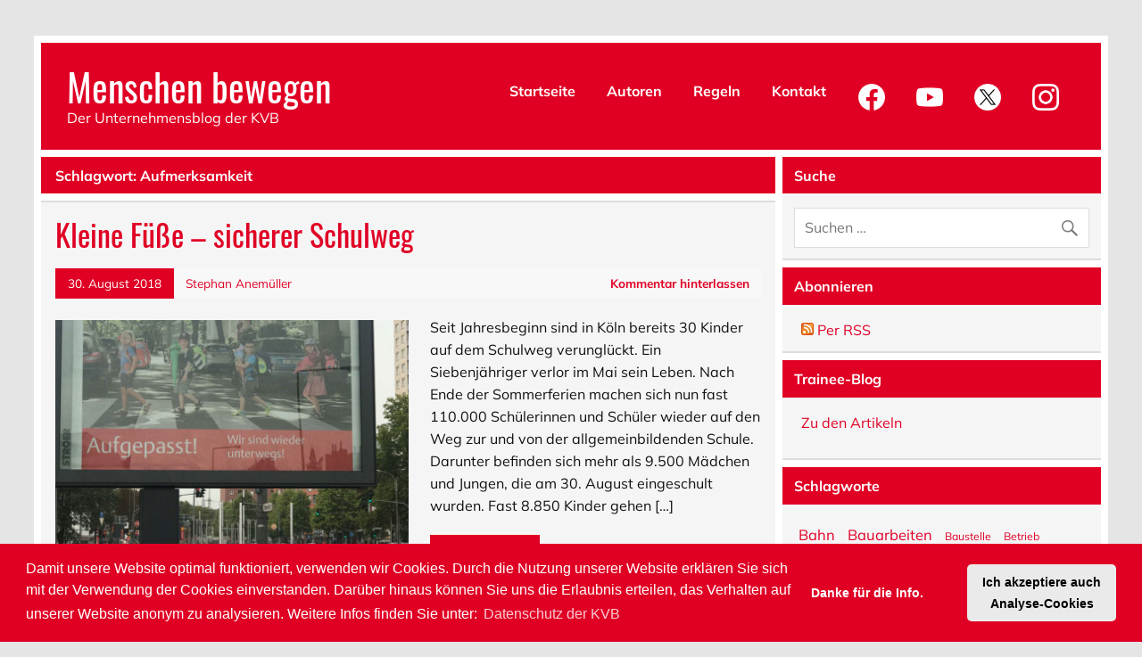

--- FILE ---
content_type: text/html; charset=UTF-8
request_url: https://blog.kvb-koeln.de/tag/aufmerksamkeit
body_size: 8945
content:
<!DOCTYPE html><!-- HTML 5 -->
<html lang="de-DE">

<head>
<meta charset="UTF-8" />
<meta name="viewport" content="width=device-width, initial-scale=1">
<meta http-equiv="X-UA-Compatible" content="IE=edge" /> 
<meta name="description" content="Die K&ouml;lner Verkehrs-Betriebe AG ver&ouml;ffentlicht im Blog Hintergrundinformationen &uuml;ber den &Ouml;PNV in K&ouml;ln, Bahn und Bus, Mobilit&auml;t, Neues und Aktuelles im Nahverkehr und in K&ouml;ln." />
<meta name="twitter:card" content="summary_large_image">
<meta name="twitter:site" content="@kvbag_de">
<meta name="twitter:creator" content="@kvbag_de">
<link rel="profile" href="http://gmpg.org/xfn/11" />
<link rel="pingback" href="https://blog.kvb-koeln.de/xmlrpc.php" />
<link rel="stylesheet" href="https://blog.kvb-koeln.de/wp-content/themes/leeway/css/cookieconsent.min.css"/>
<script src="https://blog.kvb-koeln.de/wp-content/themes/leeway/js/cookieconsent.min.js"></script>

     <script>  
              if (document.cookie.indexOf("cookieconsent_status=") < 0) {
                  var gaProperty = "UA-32570981-2";
                  var disableStr = "ga-disable-" + gaProperty;
                  window[disableStr] = true; 
                  document.cookie = disableStr + "=true; expires=Thu, 31 Dec 2099 23:59:59 UTC;path=/";
             }
    
            function get_cookie( cookieName ){
                strValue = false;
                  
                if( strCookie = document.cookie )
                    {
                        if( arrCookie = strCookie.match( new RegExp( cookieName + '=([^;]*)', 'g')))
                            {
                                strValue=RegExp.$1;
                            }
                    }
                return(strValue);
             }
                                              
                                              
            var cookie_stastus = get_cookie("cookieconsent_status");
            
            if(cookie_stastus == "allow"){
                  var gaProperty = "UA-32570981-2";
                  var disableStr = "ga-disable-" + gaProperty;
                  window[disableStr] = false; 
                  document.cookie = disableStr + "=false; expires=Thu, 31 Dec 2099 23:59:59 UTC;path=/";   
            
            
                  var script = document.createElement('script');
                  script.src = 'https://www.googletagmanager.com/gtag/js?id=G-VLS92DYD8N';
                  script.async = true;
                  document.head.appendChild(script);
                  
                <!-- Google tag (gtag.js) -->                                                                                   
                  window.dataLayer = window.dataLayer || [];
                  function gtag(){dataLayer.push(arguments);}
                  gtag('js', new Date());
                
                  gtag('config', 'G-VLS92DYD8N');   
            }
            else{
                  var gaProperty = "UA-32570981-2";
                  var disableStr = "ga-disable-" + gaProperty;
                  window[disableStr] = true; 
                  document.cookie = disableStr + "=true; expires=Thu, 31 Dec 2099 23:59:59 UTC;path=/";                                
            }
   
window.addEventListener("load", function(){

window.cookieconsent.initialise({
onInitialise: function (status) {
  var type = this.options.type;
  var didConsent = this.hasConsented();
  if (type == 'opt-in' && didConsent) {

  }
  if (type == 'opt-out' && !didConsent) {

  }
},
 
onStatusChange: function(status, chosenBefore) {
  var type = this.options.type;
  var didConsent = this.hasConsented();
  if (type == 'opt-in' && didConsent) {
    // enable cookies
    
  }
  if (type == 'opt-out' && !didConsent) {

  }
},
 
onRevokeChoice: function() {
  var type = this.options.type;
  if (type == 'opt-in') {

  }
  if (type == 'opt-out') {

  }
},
  "palette": {
    "popup": {
      "background": "#e00024",
      "text": "#fff"
    },
    "button": {
      "background": "#eaeaea"
    }
  },
  "theme": "classic",
  "type": "opt-in"
})});

</script> 


<!--[if lt IE 9]>
<script src="https://blog.kvb-koeln.de/wp-content/themes/leeway/js/html5shiv.min.js" type="text/javascript"></script>
<![endif]-->
<title>Aufmerksamkeit &#8211; Menschen bewegen</title>

<!-- START simplesharebuttons.com/plus meta data -->
<!-- simplesharebuttons.com/plus opengraph share details -->
<meta property="og:title" content="Kleine Füße – sicherer Schulweg"/>
<meta property="og:type" content="article"/>
<meta property="og:description" content="Seit Jahresbeginn sind in Köln bereits 30 Kinder auf dem Schulweg verunglückt."/>
<meta property="og:image" content="https://blog.kvb-koeln.de/wp-content/uploads/2018/08/Header_Schulwegsicherheit.jpg"/>
<!-- simplesharebuttons.com/plus twitter share details -->
<meta name="twitter:title" content="Kleine Füße – sicherer Schulweg">
<meta name="twitter:description" content="Seit Jahresbeginn sind in Köln bereits 30 Kinder auf dem Schulweg verunglückt.">
<meta name="twitter:image:src" content="https://blog.kvb-koeln.de/wp-content/uploads/2018/08/Header_Schulwegsicherheit.jpg">
<!-- simplesharebuttons.com/plus google+ share details -->
<meta itemprop="name" content="Kleine Füße – sicherer Schulweg">
<meta itemprop="description" content="Seit Jahresbeginn sind in Köln bereits 30 Kinder auf dem Schulweg verunglückt.">
<meta itemprop="image" content="https://blog.kvb-koeln.de/wp-content/uploads/2018/08/Header_Schulwegsicherheit.jpg">
<!-- END simplesharebuttons.com/plus meta data -->
<link rel='dns-prefetch' href='//s.w.org' />
<link rel="alternate" type="application/rss+xml" title="Menschen bewegen &raquo; Feed" href="https://blog.kvb-koeln.de/feed" />
<link rel="alternate" type="application/rss+xml" title="Menschen bewegen &raquo; Kommentar-Feed" href="https://blog.kvb-koeln.de/comments/feed" />
<link rel="alternate" type="application/rss+xml" title="Menschen bewegen &raquo; Aufmerksamkeit Schlagwort-Feed" href="https://blog.kvb-koeln.de/tag/aufmerksamkeit/feed" />
		<script type="text/javascript">
			window._wpemojiSettings = {"baseUrl":"https:\/\/s.w.org\/images\/core\/emoji\/12.0.0-1\/72x72\/","ext":".png","svgUrl":"https:\/\/s.w.org\/images\/core\/emoji\/12.0.0-1\/svg\/","svgExt":".svg","source":{"concatemoji":"https:\/\/blog.kvb-koeln.de\/wp-includes\/js\/wp-emoji-release.min.js?ver=5.2.1"}};
			!function(a,b,c){function d(a,b){var c=String.fromCharCode;l.clearRect(0,0,k.width,k.height),l.fillText(c.apply(this,a),0,0);var d=k.toDataURL();l.clearRect(0,0,k.width,k.height),l.fillText(c.apply(this,b),0,0);var e=k.toDataURL();return d===e}function e(a){var b;if(!l||!l.fillText)return!1;switch(l.textBaseline="top",l.font="600 32px Arial",a){case"flag":return!(b=d([55356,56826,55356,56819],[55356,56826,8203,55356,56819]))&&(b=d([55356,57332,56128,56423,56128,56418,56128,56421,56128,56430,56128,56423,56128,56447],[55356,57332,8203,56128,56423,8203,56128,56418,8203,56128,56421,8203,56128,56430,8203,56128,56423,8203,56128,56447]),!b);case"emoji":return b=d([55357,56424,55356,57342,8205,55358,56605,8205,55357,56424,55356,57340],[55357,56424,55356,57342,8203,55358,56605,8203,55357,56424,55356,57340]),!b}return!1}function f(a){var c=b.createElement("script");c.src=a,c.defer=c.type="text/javascript",b.getElementsByTagName("head")[0].appendChild(c)}var g,h,i,j,k=b.createElement("canvas"),l=k.getContext&&k.getContext("2d");for(j=Array("flag","emoji"),c.supports={everything:!0,everythingExceptFlag:!0},i=0;i<j.length;i++)c.supports[j[i]]=e(j[i]),c.supports.everything=c.supports.everything&&c.supports[j[i]],"flag"!==j[i]&&(c.supports.everythingExceptFlag=c.supports.everythingExceptFlag&&c.supports[j[i]]);c.supports.everythingExceptFlag=c.supports.everythingExceptFlag&&!c.supports.flag,c.DOMReady=!1,c.readyCallback=function(){c.DOMReady=!0},c.supports.everything||(h=function(){c.readyCallback()},b.addEventListener?(b.addEventListener("DOMContentLoaded",h,!1),a.addEventListener("load",h,!1)):(a.attachEvent("onload",h),b.attachEvent("onreadystatechange",function(){"complete"===b.readyState&&c.readyCallback()})),g=c.source||{},g.concatemoji?f(g.concatemoji):g.wpemoji&&g.twemoji&&(f(g.twemoji),f(g.wpemoji)))}(window,document,window._wpemojiSettings);
		</script>
		<style type="text/css">
img.wp-smiley,
img.emoji {
	display: inline !important;
	border: none !important;
	box-shadow: none !important;
	height: 1em !important;
	width: 1em !important;
	margin: 0 .07em !important;
	vertical-align: -0.1em !important;
	background: none !important;
	padding: 0 !important;
}
</style>
	<link rel='stylesheet' id='wp-block-library-css'  href='https://blog.kvb-koeln.de/wp-includes/css/dist/block-library/style.min.css?ver=5.2.1' type='text/css' media='all' />
<link rel='stylesheet' id='easy_author_image-css'  href='https://blog.kvb-koeln.de/wp-content/plugins/easy-author-image/css/easy-author-image.css?ver=5.2.1' type='text/css' media='all' />
<link rel='stylesheet' id='bg-shce-genericons-css'  href='https://blog.kvb-koeln.de/wp-content/plugins/show-hidecollapse-expand/assets/css/genericons/genericons.css?ver=5.2.1' type='text/css' media='all' />
<link rel='stylesheet' id='bg-show-hide-css'  href='https://blog.kvb-koeln.de/wp-content/plugins/show-hidecollapse-expand/assets/css/bg-show-hide.css?ver=5.2.1' type='text/css' media='all' />
<link rel='stylesheet' id='ssbp_styles-css'  href='https://blog.kvb-koeln.de/wp-content/plugins/simple-share-buttons-plus/ssbp.min.css?ver=5.2.1' type='text/css' media='all' />
<link rel='stylesheet' id='leeway-stylesheet-css'  href='https://blog.kvb-koeln.de/wp-content/themes/leeway/style.css?ver=5.2.1' type='text/css' media='all' />
<link rel='stylesheet' id='leeway-genericons-css'  href='https://blog.kvb-koeln.de/wp-content/themes/leeway/css/genericons/genericons.css?ver=5.2.1' type='text/css' media='all' />
<link rel='stylesheet' id='leeway-flexslider-css'  href='https://blog.kvb-koeln.de/wp-content/themes/leeway/css/flexslider.css?ver=5.2.1' type='text/css' media='all' />
<script type='text/javascript' src='https://blog.kvb-koeln.de/wp-includes/js/jquery/jquery.js?ver=1.12.4-wp'></script>
<script type='text/javascript' src='https://blog.kvb-koeln.de/wp-includes/js/jquery/jquery-migrate.min.js?ver=1.4.1'></script>
<script type='text/javascript' src='https://blog.kvb-koeln.de/wp-content/themes/leeway/js/navigation.js?ver=5.2.1'></script>
<script type='text/javascript' src='https://blog.kvb-koeln.de/wp-content/themes/leeway/js/jquery.flexslider-min.js?ver=5.2.1'></script>
<script type='text/javascript'>
/* <![CDATA[ */
var leeway_slider_params = {"animation":"fade"};
/* ]]> */
</script>
<script type='text/javascript' src='https://blog.kvb-koeln.de/wp-content/themes/leeway/js/slider.js?ver=5.2.1'></script>
<link rel='https://api.w.org/' href='https://blog.kvb-koeln.de/wp-json/' />
<link rel="EditURI" type="application/rsd+xml" title="RSD" href="https://blog.kvb-koeln.de/xmlrpc.php?rsd" />
<link rel="wlwmanifest" type="application/wlwmanifest+xml" href="https://blog.kvb-koeln.de/wp-includes/wlwmanifest.xml" /> 
<meta name="generator" content="WordPress 5.2.1" />
<style type="text/css">
.sfs-subscriber-count { width: 88px; overflow: hidden; height: 26px; color: #424242; font: 9px Verdana, Geneva, sans-serif; letter-spacing: 1px; }
.sfs-count { width: 86px; height: 17px; line-height: 17px; margin: 0 auto; background: #ccc; border: 1px solid #909090; border-top-color: #fff; border-left-color: #fff; }
.sfs-count span { display: inline-block; height: 11px; line-height: 12px; margin: 2px 1px 2px 2px; padding: 0 2px 0 3px; background: #e4e4e4; border: 1px solid #a2a2a2; border-bottom-color: #fff; border-right-color: #fff; }
.sfs-stats { font-size: 6px; line-height: 6px; margin: 1px 0 0 1px; word-spacing: 2px; text-align: center; text-transform: uppercase; }
</style>
</head>

<body

 class="archive tag tag-aufmerksamkeit tag-301">
 <!-- Google Tag Manager -->


	<div id="topheader-wrap">
		
	<div id="topheader" class="clearfix">
		
		
			<div id="navi-social-icons" class="social-icons-wrap clearfix">
				<ul id="social-icons-menu" class="menu"><li id="menu-item-50" class="menu-item menu-item-type-custom menu-item-object-custom menu-item-50"><a href="http://facebook.com/kvbag"><span class="screen-reader-text">Facebook</span></a></li>
<li id="menu-item-51" class="menu-item menu-item-type-custom menu-item-object-custom menu-item-51"><a href="http://www.twitter.com/kvbag"><span class="screen-reader-text">Twitter</span></a></li>
<li id="menu-item-52" class="menu-item menu-item-type-custom menu-item-object-custom menu-item-52"><a href="http://www.instagram.com/kvbag"><span class="screen-reader-text">Instagram</span></a></li>
<li id="menu-item-53" class="menu-item menu-item-type-custom menu-item-object-custom menu-item-53"><a href="http://www.youtube.com/kvbag"><span class="screen-reader-text">Youtube</span></a></li>
</ul>			</div>

				
	</div>	</div>
	
	<div id="wrapper" class="container hfeed">
	
		<div id="header-wrap">
		
			<header id="header" class="clearfix" role="banner">

				<div id="logo" class="clearfix">
				
				
	<a href="https://blog.kvb-koeln.de/" title="Menschen bewegen" rel="home">
		<h1 class="site-title">Menschen bewegen</h1>
	</a>


							
					<h2 class="site-description">Der Unternehmensblog der KVB</h2>
								
				</div>
				
				<nav id="mainnav" class="clearfix" role="navigation">
					<ul id="mainnav-menu" class="menu"><li id="menu-item-56" class="menu-item menu-item-type-custom menu-item-object-custom menu-item-home menu-item-56"><a href="https://blog.kvb-koeln.de">Startseite</a></li>
<li id="menu-item-572" class="menu-item menu-item-type-custom menu-item-object-custom menu-item-572"><a href="https://blog.kvb-koeln.de/autoren">Autoren</a></li>
<li id="menu-item-48" class="menu-item menu-item-type-post_type menu-item-object-page menu-item-48"><a href="https://blog.kvb-koeln.de/regeln">Regeln</a></li>
<li id="menu-item-47" class="menu-item menu-item-type-post_type menu-item-object-page menu-item-47"><a href="https://blog.kvb-koeln.de/kontakt">Kontakt</a></li>
<li id="menu-item-55" class="menu-item menu-item-type-custom menu-item-object-custom menu-item-55"><a target="_blank" rel="noopener noreferrer" href="http://facebook.com/kvbag"><img class="soc_nav1" style="width: 30px;"  alt="Facebook" src="https://blog.kvb-koeln.de/wp-content/themes/leeway/images/facebook.png"></a></li>
<li id="menu-item-57" class="menu-item menu-item-type-custom menu-item-object-custom menu-item-57"><a target="_blank" rel="noopener noreferrer" href="http://www.youtube.com/kvbag"><img class="soc_nav" style="width: 30px;"  alt="Youtube" src="https://blog.kvb-koeln.de//wp-content/themes/leeway/images/youtube.jpg"></a></li>
<li id="menu-item-59" class="menu-item menu-item-type-custom menu-item-object-custom menu-item-59"><a target="_blank" rel="noopener noreferrer" href="http://www.twitter.com/kvbag"><img class="soc_nav" style="width: 30px;" alt="Twitter" src="https://blog.kvb-koeln.de/wp-content/themes/leeway/images/twitter.png"></a></li>
<li id="menu-item-58" class="menu-item menu-item-type-custom menu-item-object-custom menu-item-58"><a target="_blank" rel="noopener noreferrer" href="http://www.instagram.com/kvbag"><img class="soc_nav" style="width: 30px;"  alt="Instagram" src="https://blog.kvb-koeln.de/wp-content/themes/leeway/images/instagram.jpg"></a></li>
</ul>				<a class="kvb_logo" href="https://www.kvb.koeln" target="_blank" aria-label="KVB-Website"><img class="kvb_logo" alt="Das Logo der KVB" style="max-width: 120px; max-height: 70px" src="https://blog.kvb-koeln.de/wp-content/themes/leeway/images/Logo.png"></a>
				</nav>

			</header>
		
		</div>
		
		

	<div id="wrap" class="clearfix">
		
		<section id="content" class="primary" role="main">
						
				<div class="page-header">
			
					<h2 class="archive-title">Schlagwort: Aufmerksamkeit</h2>				</div>
			
						
					
	<article id="post-4172" class="content-excerpt post-4172 post type-post status-publish format-standard has-post-thumbnail hentry category-allgemein tag-aufmerksamkeit tag-eltern tag-geschwindigkeit tag-hilfestellung tag-kinder tag-koeln-steht-bei-rot tag-schule tag-schulweg tag-training tag-unfallursache tag-verkehr tag-vorbild">
		
		<h1 class="entry-title post-title"><a href="https://blog.kvb-koeln.de/kleine-fuesse-sicherer-schulweg" rel="bookmark">Kleine Füße – sicherer Schulweg</a></h1>		
		<div class="postmeta clearfix"><span class="meta-date"><a href="https://blog.kvb-koeln.de/kleine-fuesse-sicherer-schulweg" title="14:51" rel="bookmark"><time class="entry-date published updated" datetime="2018-08-30T14:51:00+01:00">30. August 2018</time></a></span><span class="meta-author"> <span class="author vcard"><a class="url fn n" href="https://blog.kvb-koeln.de/author/stephan" title="Alle Beiträge von Stephan Anemüller ansehen" rel="author">Stephan Anemüller</a></span></span>		
		
	<span class="meta-comments">
		<a href="https://blog.kvb-koeln.de/kleine-fuesse-sicherer-schulweg#respond">Kommentar hinterlassen</a>	</span>
	
</div>
		
		
		<a href="https://blog.kvb-koeln.de/kleine-fuesse-sicherer-schulweg" rel="bookmark">
			<img width="400" height="280" src="https://blog.kvb-koeln.de/wp-content/uploads/2018/08/Header_Schulwegsicherheit-400x280.jpg" class="alignleft wp-post-image" alt="Schulwegsicherheit" srcset="https://blog.kvb-koeln.de/wp-content/uploads/2018/08/Header_Schulwegsicherheit-400x280.jpg 400w, https://blog.kvb-koeln.de/wp-content/uploads/2018/08/Header_Schulwegsicherheit-100x70.jpg 100w" sizes="(max-width: 400px) 100vw, 400px" />		</a>


		<div class="entry clearfix">
			<p>Seit Jahresbeginn sind in Köln bereits 30 Kinder auf dem Schulweg verunglückt. Ein Siebenjähriger verlor im Mai sein Leben. Nach Ende der Sommerferien machen sich nun fast 110.000 Schülerinnen und Schüler wieder auf den Weg zur und von der allgemeinbildenden Schule. Darunter befinden sich mehr als 9.500 Mädchen und Jungen, die am 30. August eingeschult wurden. Fast 8.850 Kinder gehen [&hellip;]</p>
			<a href="https://blog.kvb-koeln.de/kleine-fuesse-sicherer-schulweg" class="more-link">Weiterlesen</a>
		</div>
		
		<div class="postinfo clearfix">				
				<span class="meta-tags">
						Schlagworte: <a href="https://blog.kvb-koeln.de/tag/aufmerksamkeit" rel="tag">Aufmerksamkeit</a>, <a href="https://blog.kvb-koeln.de/tag/eltern" rel="tag">Eltern</a>, <a href="https://blog.kvb-koeln.de/tag/geschwindigkeit" rel="tag">Geschwindigkeit</a>, <a href="https://blog.kvb-koeln.de/tag/hilfestellung" rel="tag">Hilfestellung</a>, <a href="https://blog.kvb-koeln.de/tag/kinder" rel="tag">Kinder</a>, <a href="https://blog.kvb-koeln.de/tag/koeln-steht-bei-rot" rel="tag">Köln steht bei Rot</a>, <a href="https://blog.kvb-koeln.de/tag/schule" rel="tag">Schule</a>, <a href="https://blog.kvb-koeln.de/tag/schulweg" rel="tag">Schulweg</a>, <a href="https://blog.kvb-koeln.de/tag/training" rel="tag">Training</a>, <a href="https://blog.kvb-koeln.de/tag/unfallursache" rel="tag">Unfallursache</a>, <a href="https://blog.kvb-koeln.de/tag/verkehr" rel="tag">Verkehr</a>, <a href="https://blog.kvb-koeln.de/tag/vorbild" rel="tag">Vorbild</a>				</span>
			
			</div>

	</article>			
		</section>
		
		
	<section id="sidebar" class="secondary clearfix" role="complementary">

		<aside id="search-2" class="widget widget_search clearfix"><h2 class="widgettitle"><span>Suche</span></h2>
	<form role="search" method="get" class="search-form" action="https://blog.kvb-koeln.de/">
		<label>
			<span class="screen-reader-text">Suche nach:</span>
			<input type="search" class="search-field" placeholder="Suchen &hellip;" value="" name="s">
		</label>
		<button type="submit" class="search-submit" aria-label="Suche abschicken">
			<span class="genericon-search"></span>
		</button>
	</form>

</aside><aside id="text-3" class="widget widget_text clearfix"><h2 class="widgettitle"><span>Abonnieren</span></h2>			<div class="textwidget"><div style="width: 50%; float: left;"><a href="./feed" target="_blank" rel="noopener noreferrer"><img width="14" height="14" alt="RSS" src="https://blog.kvb-koeln.de/wp-includes/images/rss.png"/> Per RSS</a></div>
</div>
		</aside><aside id="text-5" class="widget widget_text clearfix"><h2 class="widgettitle"><span>Trainee-Blog</span></h2>			<div class="textwidget"><p><a href="https://www.kvb.koeln/unternehmen/karriere/einstieg_fuer_absolventen/blog.html" target="_blank" rel="noopener noreferrer">Zu den Artikeln</a></p>
</div>
		</aside><aside id="tag_cloud-2" class="widget widget_tag_cloud clearfix"><h2 class="widgettitle"><span>Schlagworte</span></h2><div class="tagcloud"><a href="https://blog.kvb-koeln.de/tag/bahn" class="tag-cloud-link tag-link-49 tag-link-position-1" style="font-size: 12.375pt;" aria-label="Bahn (9 Einträge)">Bahn</a>
<a href="https://blog.kvb-koeln.de/tag/bauarbeiten" class="tag-cloud-link tag-link-18 tag-link-position-2" style="font-size: 12.375pt;" aria-label="Bauarbeiten (9 Einträge)">Bauarbeiten</a>
<a href="https://blog.kvb-koeln.de/tag/baustelle" class="tag-cloud-link tag-link-394 tag-link-position-3" style="font-size: 9.1666666666667pt;" aria-label="Baustelle (5 Einträge)">Baustelle</a>
<a href="https://blog.kvb-koeln.de/tag/betrieb" class="tag-cloud-link tag-link-118 tag-link-position-4" style="font-size: 9.1666666666667pt;" aria-label="Betrieb (5 Einträge)">Betrieb</a>
<a href="https://blog.kvb-koeln.de/tag/betriebshof" class="tag-cloud-link tag-link-288 tag-link-position-5" style="font-size: 10.916666666667pt;" aria-label="Betriebshof (7 Einträge)">Betriebshof</a>
<a href="https://blog.kvb-koeln.de/tag/bus" class="tag-cloud-link tag-link-50 tag-link-position-6" style="font-size: 19.958333333333pt;" aria-label="Bus (32 Einträge)">Bus</a>
<a href="https://blog.kvb-koeln.de/tag/busfahrer" class="tag-cloud-link tag-link-45 tag-link-position-7" style="font-size: 10.1875pt;" aria-label="Busfahrer (6 Einträge)">Busfahrer</a>
<a href="https://blog.kvb-koeln.de/tag/e-bus" class="tag-cloud-link tag-link-150 tag-link-position-8" style="font-size: 14.5625pt;" aria-label="E-Bus (13 Einträge)">E-Bus</a>
<a href="https://blog.kvb-koeln.de/tag/e-mobilitaet" class="tag-cloud-link tag-link-401 tag-link-position-9" style="font-size: 12.958333333333pt;" aria-label="E-Mobilität (10 Einträge)">E-Mobilität</a>
<a href="https://blog.kvb-koeln.de/tag/elektromobilitaet" class="tag-cloud-link tag-link-185 tag-link-position-10" style="font-size: 10.916666666667pt;" aria-label="Elektromobilität (7 Einträge)">Elektromobilität</a>
<a href="https://blog.kvb-koeln.de/tag/fahrplanwechsel" class="tag-cloud-link tag-link-249 tag-link-position-11" style="font-size: 9.1666666666667pt;" aria-label="Fahrplanwechsel (5 Einträge)">Fahrplanwechsel</a>
<a href="https://blog.kvb-koeln.de/tag/gleisbau" class="tag-cloud-link tag-link-141 tag-link-position-12" style="font-size: 12.958333333333pt;" aria-label="Gleisbau (10 Einträge)">Gleisbau</a>
<a href="https://blog.kvb-koeln.de/tag/hauptwerkstatt" class="tag-cloud-link tag-link-524 tag-link-position-13" style="font-size: 10.1875pt;" aria-label="Hauptwerkstatt (6 Einträge)">Hauptwerkstatt</a>
<a href="https://blog.kvb-koeln.de/tag/karneval" class="tag-cloud-link tag-link-180 tag-link-position-14" style="font-size: 9.1666666666667pt;" aria-label="Karneval (5 Einträge)">Karneval</a>
<a href="https://blog.kvb-koeln.de/tag/klimaschutz" class="tag-cloud-link tag-link-187 tag-link-position-15" style="font-size: 16.458333333333pt;" aria-label="Klimaschutz (18 Einträge)">Klimaschutz</a>
<a href="https://blog.kvb-koeln.de/tag/kvb-geschichte" class="tag-cloud-link tag-link-36 tag-link-position-16" style="font-size: 10.916666666667pt;" aria-label="KVB-Geschichte (7 Einträge)">KVB-Geschichte</a>
<a href="https://blog.kvb-koeln.de/tag/kvb-rad" class="tag-cloud-link tag-link-7 tag-link-position-17" style="font-size: 10.1875pt;" aria-label="kvb-rad (6 Einträge)">kvb-rad</a>
<a href="https://blog.kvb-koeln.de/tag/leitstelle" class="tag-cloud-link tag-link-23 tag-link-position-18" style="font-size: 11.645833333333pt;" aria-label="Leitstelle (8 Einträge)">Leitstelle</a>
<a href="https://blog.kvb-koeln.de/tag/linie-18" class="tag-cloud-link tag-link-168 tag-link-position-19" style="font-size: 9.1666666666667pt;" aria-label="Linie 18 (5 Einträge)">Linie 18</a>
<a href="https://blog.kvb-koeln.de/tag/liniennetz" class="tag-cloud-link tag-link-35 tag-link-position-20" style="font-size: 9.1666666666667pt;" aria-label="Liniennetz (5 Einträge)">Liniennetz</a>
<a href="https://blog.kvb-koeln.de/tag/linienportraet" class="tag-cloud-link tag-link-260 tag-link-position-21" style="font-size: 8pt;" aria-label="Linienporträt (4 Einträge)">Linienporträt</a>
<a href="https://blog.kvb-koeln.de/tag/mitarbeiter" class="tag-cloud-link tag-link-110 tag-link-position-22" style="font-size: 13.979166666667pt;" aria-label="Mitarbeiter (12 Einträge)">Mitarbeiter</a>
<a href="https://blog.kvb-koeln.de/tag/mobilitaet" class="tag-cloud-link tag-link-115 tag-link-position-23" style="font-size: 13.541666666667pt;" aria-label="Mobilität (11 Einträge)">Mobilität</a>
<a href="https://blog.kvb-koeln.de/tag/nachhaltigkeit" class="tag-cloud-link tag-link-292 tag-link-position-24" style="font-size: 11.645833333333pt;" aria-label="Nachhaltigkeit (8 Einträge)">Nachhaltigkeit</a>
<a href="https://blog.kvb-koeln.de/tag/neumarkt" class="tag-cloud-link tag-link-171 tag-link-position-25" style="font-size: 9.1666666666667pt;" aria-label="Neumarkt (5 Einträge)">Neumarkt</a>
<a href="https://blog.kvb-koeln.de/tag/ost-west-achse" class="tag-cloud-link tag-link-271 tag-link-position-26" style="font-size: 10.1875pt;" aria-label="Ost-West-Achse (6 Einträge)">Ost-West-Achse</a>
<a href="https://blog.kvb-koeln.de/tag/personal" class="tag-cloud-link tag-link-219 tag-link-position-27" style="font-size: 11.645833333333pt;" aria-label="Personal (8 Einträge)">Personal</a>
<a href="https://blog.kvb-koeln.de/tag/schienen" class="tag-cloud-link tag-link-94 tag-link-position-28" style="font-size: 10.1875pt;" aria-label="Schienen (6 Einträge)">Schienen</a>
<a href="https://blog.kvb-koeln.de/tag/service" class="tag-cloud-link tag-link-83 tag-link-position-29" style="font-size: 9.1666666666667pt;" aria-label="Service (5 Einträge)">Service</a>
<a href="https://blog.kvb-koeln.de/tag/sicherheit" class="tag-cloud-link tag-link-226 tag-link-position-30" style="font-size: 14.5625pt;" aria-label="Sicherheit (13 Einträge)">Sicherheit</a>
<a href="https://blog.kvb-koeln.de/tag/stadion" class="tag-cloud-link tag-link-16 tag-link-position-31" style="font-size: 8pt;" aria-label="Stadion (4 Einträge)">Stadion</a>
<a href="https://blog.kvb-koeln.de/tag/stadtbahn" class="tag-cloud-link tag-link-76 tag-link-position-32" style="font-size: 22pt;" aria-label="Stadtbahn (45 Einträge)">Stadtbahn</a>
<a href="https://blog.kvb-koeln.de/tag/tickets" class="tag-cloud-link tag-link-3 tag-link-position-33" style="font-size: 8pt;" aria-label="Tickets (4 Einträge)">Tickets</a>
<a href="https://blog.kvb-koeln.de/tag/tunnel" class="tag-cloud-link tag-link-164 tag-link-position-34" style="font-size: 9.1666666666667pt;" aria-label="Tunnel (5 Einträge)">Tunnel</a>
<a href="https://blog.kvb-koeln.de/tag/u-bahn" class="tag-cloud-link tag-link-160 tag-link-position-35" style="font-size: 11.645833333333pt;" aria-label="U-Bahn (8 Einträge)">U-Bahn</a>
<a href="https://blog.kvb-koeln.de/tag/umwelt" class="tag-cloud-link tag-link-206 tag-link-position-36" style="font-size: 11.645833333333pt;" aria-label="Umwelt (8 Einträge)">Umwelt</a>
<a href="https://blog.kvb-koeln.de/tag/umweltschutz" class="tag-cloud-link tag-link-441 tag-link-position-37" style="font-size: 11.645833333333pt;" aria-label="Umweltschutz (8 Einträge)">Umweltschutz</a>
<a href="https://blog.kvb-koeln.de/tag/umweltverbund" class="tag-cloud-link tag-link-207 tag-link-position-38" style="font-size: 9.1666666666667pt;" aria-label="Umweltverbund (5 Einträge)">Umweltverbund</a>
<a href="https://blog.kvb-koeln.de/tag/unfaelle" class="tag-cloud-link tag-link-232 tag-link-position-39" style="font-size: 9.1666666666667pt;" aria-label="Unfälle (5 Einträge)">Unfälle</a>
<a href="https://blog.kvb-koeln.de/tag/verkehr" class="tag-cloud-link tag-link-144 tag-link-position-40" style="font-size: 16.458333333333pt;" aria-label="Verkehr (18 Einträge)">Verkehr</a>
<a href="https://blog.kvb-koeln.de/tag/verkehrswende" class="tag-cloud-link tag-link-351 tag-link-position-41" style="font-size: 14.5625pt;" aria-label="Verkehrswende (13 Einträge)">Verkehrswende</a>
<a href="https://blog.kvb-koeln.de/tag/weichen" class="tag-cloud-link tag-link-316 tag-link-position-42" style="font-size: 10.1875pt;" aria-label="Weichen (6 Einträge)">Weichen</a>
<a href="https://blog.kvb-koeln.de/tag/werkstatt" class="tag-cloud-link tag-link-97 tag-link-position-43" style="font-size: 10.1875pt;" aria-label="Werkstatt (6 Einträge)">Werkstatt</a>
<a href="https://blog.kvb-koeln.de/tag/oekostrom" class="tag-cloud-link tag-link-428 tag-link-position-44" style="font-size: 10.1875pt;" aria-label="Ökostrom (6 Einträge)">Ökostrom</a>
<a href="https://blog.kvb-koeln.de/tag/oepnv" class="tag-cloud-link tag-link-284 tag-link-position-45" style="font-size: 9.1666666666667pt;" aria-label="ÖPNV (5 Einträge)">ÖPNV</a></div>
</aside>		<aside id="recent-posts-2" class="widget widget_recent_entries clearfix">		<h2 class="widgettitle"><span>Neue Beiträge</span></h2>		<ul>
											<li>
					<a href="https://blog.kvb-koeln.de/immer-schoen-im-takt-die-kvb-in-koelschen-liedern">Immer schön im Takt – die KVB in kölschen Liedern</a>
									</li>
											<li>
					<a href="https://blog.kvb-koeln.de/jeder-unfall-tut-uns-richtig-weh">„Jeder Unfall tut uns richtig weh“</a>
									</li>
											<li>
					<a href="https://blog.kvb-koeln.de/rolltreppen-die-fahrt-vor-der-fahrt">Rolltreppen – die Fahrt vor der Fahrt</a>
									</li>
											<li>
					<a href="https://blog.kvb-koeln.de/ein-bakteriencocktail-fuer-mehr-sauberkeit">Ein Bakteriencocktail für mehr Sauberkeit</a>
									</li>
											<li>
					<a href="https://blog.kvb-koeln.de/bessere-kundeninformationen-durch-digitalisierung">Bessere Kundeninformationen durch Digitalisierung</a>
									</li>
					</ul>
		</aside><aside id="archives-3" class="widget widget_archive clearfix"><h2 class="widgettitle"><span>Archive</span></h2>		<label class="screen-reader-text" for="archives-dropdown-3">Archive</label>
		<select id="archives-dropdown-3" name="archive-dropdown">
			
			<option value="">Monat auswählen</option>
				<option value='https://blog.kvb-koeln.de/2026/01'> Januar 2026 </option>
	<option value='https://blog.kvb-koeln.de/2025/12'> Dezember 2025 </option>
	<option value='https://blog.kvb-koeln.de/2025/11'> November 2025 </option>
	<option value='https://blog.kvb-koeln.de/2025/10'> Oktober 2025 </option>
	<option value='https://blog.kvb-koeln.de/2025/07'> Juli 2025 </option>
	<option value='https://blog.kvb-koeln.de/2025/06'> Juni 2025 </option>
	<option value='https://blog.kvb-koeln.de/2025/05'> Mai 2025 </option>
	<option value='https://blog.kvb-koeln.de/2025/04'> April 2025 </option>
	<option value='https://blog.kvb-koeln.de/2025/03'> März 2025 </option>
	<option value='https://blog.kvb-koeln.de/2025/01'> Januar 2025 </option>
	<option value='https://blog.kvb-koeln.de/2024/12'> Dezember 2024 </option>
	<option value='https://blog.kvb-koeln.de/2024/11'> November 2024 </option>
	<option value='https://blog.kvb-koeln.de/2024/10'> Oktober 2024 </option>
	<option value='https://blog.kvb-koeln.de/2024/08'> August 2024 </option>
	<option value='https://blog.kvb-koeln.de/2024/07'> Juli 2024 </option>
	<option value='https://blog.kvb-koeln.de/2024/06'> Juni 2024 </option>
	<option value='https://blog.kvb-koeln.de/2024/05'> Mai 2024 </option>
	<option value='https://blog.kvb-koeln.de/2024/04'> April 2024 </option>
	<option value='https://blog.kvb-koeln.de/2024/03'> März 2024 </option>
	<option value='https://blog.kvb-koeln.de/2024/02'> Februar 2024 </option>
	<option value='https://blog.kvb-koeln.de/2024/01'> Januar 2024 </option>
	<option value='https://blog.kvb-koeln.de/2023/12'> Dezember 2023 </option>
	<option value='https://blog.kvb-koeln.de/2023/11'> November 2023 </option>
	<option value='https://blog.kvb-koeln.de/2023/10'> Oktober 2023 </option>
	<option value='https://blog.kvb-koeln.de/2023/08'> August 2023 </option>
	<option value='https://blog.kvb-koeln.de/2023/07'> Juli 2023 </option>
	<option value='https://blog.kvb-koeln.de/2023/06'> Juni 2023 </option>
	<option value='https://blog.kvb-koeln.de/2023/05'> Mai 2023 </option>
	<option value='https://blog.kvb-koeln.de/2023/04'> April 2023 </option>
	<option value='https://blog.kvb-koeln.de/2023/03'> März 2023 </option>
	<option value='https://blog.kvb-koeln.de/2023/02'> Februar 2023 </option>
	<option value='https://blog.kvb-koeln.de/2023/01'> Januar 2023 </option>
	<option value='https://blog.kvb-koeln.de/2022/11'> November 2022 </option>
	<option value='https://blog.kvb-koeln.de/2022/09'> September 2022 </option>
	<option value='https://blog.kvb-koeln.de/2022/08'> August 2022 </option>
	<option value='https://blog.kvb-koeln.de/2022/07'> Juli 2022 </option>
	<option value='https://blog.kvb-koeln.de/2022/06'> Juni 2022 </option>
	<option value='https://blog.kvb-koeln.de/2022/05'> Mai 2022 </option>
	<option value='https://blog.kvb-koeln.de/2022/04'> April 2022 </option>
	<option value='https://blog.kvb-koeln.de/2022/03'> März 2022 </option>
	<option value='https://blog.kvb-koeln.de/2022/02'> Februar 2022 </option>
	<option value='https://blog.kvb-koeln.de/2022/01'> Januar 2022 </option>
	<option value='https://blog.kvb-koeln.de/2021/12'> Dezember 2021 </option>
	<option value='https://blog.kvb-koeln.de/2021/11'> November 2021 </option>
	<option value='https://blog.kvb-koeln.de/2021/10'> Oktober 2021 </option>
	<option value='https://blog.kvb-koeln.de/2021/09'> September 2021 </option>
	<option value='https://blog.kvb-koeln.de/2021/08'> August 2021 </option>
	<option value='https://blog.kvb-koeln.de/2021/07'> Juli 2021 </option>
	<option value='https://blog.kvb-koeln.de/2021/05'> Mai 2021 </option>
	<option value='https://blog.kvb-koeln.de/2021/04'> April 2021 </option>
	<option value='https://blog.kvb-koeln.de/2021/03'> März 2021 </option>
	<option value='https://blog.kvb-koeln.de/2021/02'> Februar 2021 </option>
	<option value='https://blog.kvb-koeln.de/2021/01'> Januar 2021 </option>
	<option value='https://blog.kvb-koeln.de/2020/12'> Dezember 2020 </option>
	<option value='https://blog.kvb-koeln.de/2020/11'> November 2020 </option>
	<option value='https://blog.kvb-koeln.de/2020/09'> September 2020 </option>
	<option value='https://blog.kvb-koeln.de/2020/08'> August 2020 </option>
	<option value='https://blog.kvb-koeln.de/2020/07'> Juli 2020 </option>
	<option value='https://blog.kvb-koeln.de/2020/06'> Juni 2020 </option>
	<option value='https://blog.kvb-koeln.de/2020/05'> Mai 2020 </option>
	<option value='https://blog.kvb-koeln.de/2020/03'> März 2020 </option>
	<option value='https://blog.kvb-koeln.de/2020/02'> Februar 2020 </option>
	<option value='https://blog.kvb-koeln.de/2020/01'> Januar 2020 </option>
	<option value='https://blog.kvb-koeln.de/2019/12'> Dezember 2019 </option>
	<option value='https://blog.kvb-koeln.de/2019/11'> November 2019 </option>
	<option value='https://blog.kvb-koeln.de/2019/10'> Oktober 2019 </option>
	<option value='https://blog.kvb-koeln.de/2019/09'> September 2019 </option>
	<option value='https://blog.kvb-koeln.de/2019/08'> August 2019 </option>
	<option value='https://blog.kvb-koeln.de/2019/07'> Juli 2019 </option>
	<option value='https://blog.kvb-koeln.de/2019/06'> Juni 2019 </option>
	<option value='https://blog.kvb-koeln.de/2019/05'> Mai 2019 </option>
	<option value='https://blog.kvb-koeln.de/2019/04'> April 2019 </option>
	<option value='https://blog.kvb-koeln.de/2019/03'> März 2019 </option>
	<option value='https://blog.kvb-koeln.de/2019/02'> Februar 2019 </option>
	<option value='https://blog.kvb-koeln.de/2019/01'> Januar 2019 </option>
	<option value='https://blog.kvb-koeln.de/2018/12'> Dezember 2018 </option>
	<option value='https://blog.kvb-koeln.de/2018/11'> November 2018 </option>
	<option value='https://blog.kvb-koeln.de/2018/10'> Oktober 2018 </option>
	<option value='https://blog.kvb-koeln.de/2018/09'> September 2018 </option>
	<option value='https://blog.kvb-koeln.de/2018/08'> August 2018 </option>
	<option value='https://blog.kvb-koeln.de/2018/07'> Juli 2018 </option>
	<option value='https://blog.kvb-koeln.de/2018/06'> Juni 2018 </option>
	<option value='https://blog.kvb-koeln.de/2018/05'> Mai 2018 </option>
	<option value='https://blog.kvb-koeln.de/2018/03'> März 2018 </option>
	<option value='https://blog.kvb-koeln.de/2018/02'> Februar 2018 </option>
	<option value='https://blog.kvb-koeln.de/2018/01'> Januar 2018 </option>
	<option value='https://blog.kvb-koeln.de/2017/12'> Dezember 2017 </option>
	<option value='https://blog.kvb-koeln.de/2017/11'> November 2017 </option>
	<option value='https://blog.kvb-koeln.de/2017/10'> Oktober 2017 </option>
	<option value='https://blog.kvb-koeln.de/2017/09'> September 2017 </option>
	<option value='https://blog.kvb-koeln.de/2017/08'> August 2017 </option>
	<option value='https://blog.kvb-koeln.de/2017/07'> Juli 2017 </option>
	<option value='https://blog.kvb-koeln.de/2017/06'> Juni 2017 </option>
	<option value='https://blog.kvb-koeln.de/2017/05'> Mai 2017 </option>
	<option value='https://blog.kvb-koeln.de/2017/04'> April 2017 </option>
	<option value='https://blog.kvb-koeln.de/2017/03'> März 2017 </option>
	<option value='https://blog.kvb-koeln.de/2017/02'> Februar 2017 </option>
	<option value='https://blog.kvb-koeln.de/2017/01'> Januar 2017 </option>
	<option value='https://blog.kvb-koeln.de/2016/12'> Dezember 2016 </option>
	<option value='https://blog.kvb-koeln.de/2016/11'> November 2016 </option>
	<option value='https://blog.kvb-koeln.de/2016/10'> Oktober 2016 </option>
	<option value='https://blog.kvb-koeln.de/2016/09'> September 2016 </option>
	<option value='https://blog.kvb-koeln.de/2016/08'> August 2016 </option>
	<option value='https://blog.kvb-koeln.de/2016/07'> Juli 2016 </option>
	<option value='https://blog.kvb-koeln.de/2016/06'> Juni 2016 </option>
	<option value='https://blog.kvb-koeln.de/2016/05'> Mai 2016 </option>
	<option value='https://blog.kvb-koeln.de/2016/04'> April 2016 </option>
	<option value='https://blog.kvb-koeln.de/2016/03'> März 2016 </option>
	<option value='https://blog.kvb-koeln.de/2016/02'> Februar 2016 </option>

		</select>

<script type='text/javascript'>
/* <![CDATA[ */
(function() {
	var dropdown = document.getElementById( "archives-dropdown-3" );
	function onSelectChange() {
		if ( dropdown.options[ dropdown.selectedIndex ].value !== '' ) {
			document.location.href = this.options[ this.selectedIndex ].value;
		}
	}
	dropdown.onchange = onSelectChange;
})();
/* ]]> */
</script>

		</aside>
	</section>	</div>
	

</div><!-- end #wrapper -->

<div id="footer-wrap" class="container">

			
	<footer id="footer" class="clearfix" role="contentinfo">
		
		<nav id="footernav" class="clearfix" role="navigation">
						<h4 id="footernav-icon"></h4>
		</nav>
		
		<div id="footer-text">
			<div id="credit-link"><a href="https://blog.kvb-koeln.de/barrierefreiheitserklaerung">Barrierefreiheit</a>,&nbsp;<a href="https://www.kvb.koeln/unternehmen/datenschutz/index.html">Datenschutz</a> und <a href="http://blog.kvb-koeln.de/impressum">Impressum</a></div>
			
		</div>
		
	</footer>
	
</div>

<script>
var ssbpTrackGA = function(url,network) {
ga('send', 'event', 'share_buttons', 'Share to '+network, url, {'hitCallback': null});
console.log('Share click pushed to Google Analytics');
}
</script><script>
(function(i,s,o,g,r,a,m){i['GoogleAnalyticsObject']=r;i[r]=i[r]||function(){
(i[r].q=i[r].q||[]).push(arguments)},i[r].l=1*new Date();a=s.createElement(o),
m=s.getElementsByTagName(o)[0];a.async=1;a.src=g;m.parentNode.insertBefore(a,m)
})(window,document,'script','//www.google-analytics.com/analytics.js','ga');
ga('create', 'UA-32570981-2', 'auto');
ga('set', 'anonymizeIp', true);
</script><script type='text/javascript' src='https://blog.kvb-koeln.de/wp-includes/js/jquery/ui/effect.min.js?ver=1.11.4'></script>
<script type='text/javascript' src='https://blog.kvb-koeln.de/wp-includes/js/jquery/ui/effect-slide.min.js?ver=1.11.4'></script>
<script type='text/javascript' src='https://blog.kvb-koeln.de/wp-includes/js/jquery/ui/effect-highlight.min.js?ver=1.11.4'></script>
<script type='text/javascript' src='https://blog.kvb-koeln.de/wp-includes/js/jquery/ui/effect-fold.min.js?ver=1.11.4'></script>
<script type='text/javascript' src='https://blog.kvb-koeln.de/wp-includes/js/jquery/ui/effect-blind.min.js?ver=1.11.4'></script>
<script type='text/javascript' src='https://blog.kvb-koeln.de/wp-content/plugins/show-hidecollapse-expand/assets/js/bg-show-hide.js?ver=5.2.1'></script>
<script type='text/javascript'>
/* <![CDATA[ */
var ssbpLazy = {"ajax_url":"https:\/\/blog.kvb-koeln.de\/wp-admin\/admin-ajax.php","security":"4d0375ef9e"};
/* ]]> */
</script>
<script type='text/javascript' src='https://blog.kvb-koeln.de/wp-content/plugins/simple-share-buttons-plus/js/ssbp_lazy.min.js?ver=5.2.1'></script>
<script type='text/javascript' src='https://blog.kvb-koeln.de/wp-includes/js/wp-embed.min.js?ver=5.2.1'></script>


</body>
</html>


--- FILE ---
content_type: text/css
request_url: https://blog.kvb-koeln.de/wp-content/themes/leeway/css/flexslider.css?ver=5.2.1
body_size: 2136
content:
/*
 * jQuery FlexSlider v2.0
 * http://www.woothemes.com/flexslider/
 *
 * Copyright 2012 WooThemes
 * Free to use under the GPLv2 license.
 * http://www.gnu.org/licenses/gpl-2.0.html
 *
 * Contributing author: Tyler Smith (@mbmufffin)
 */


/* Browser Resets */
.zeeflexslider a:active,
.zeeflexslider a:focus  {outline: none;}
.zeeslides,
.zeeflex-control-nav,
.zeeflex-direction-nav {margin: 0; padding: 0; list-style: none;}

/* FlexSlider Necessary Styles
*********************************/
.zeeflexslider {margin: 0; padding: 0;}
.zeeflexslider .zeeslides > li {display: none; -webkit-backface-visibility: hidden;} /* Hide the slides before the JS is loaded. Avoids image jumping */
.zeeflexslider .zeeslides img {width: 100%; display: block;}
.zeeflex-pauseplay span {text-transform: capitalize;}

/* Clearfix for the .zeeslides element */
.zeeslides:after {content: "."; display: block; clear: both; visibility: hidden; line-height: 0; height: 0;}
html[xmlns] .zeeslides {display: block;}
* html .zeeslides {height: 1%;}

/* No JavaScript Fallback */
/* If you are not using another script, such as Modernizr, make sure you
 * include js that eliminates this class on page load */
.no-js .zeeslides > li:first-child {display: block;}

.zeeflex-viewport {max-height: 2000px; -webkit-transition: all 1s ease; -moz-transition: all 1s ease; transition: all 1s ease;}
.loading .zeeflex-viewport {max-height: 300px;}

/*  ThemeZee Slider Layout
*****************************************/
#post-slider-container {
	margin-top: 0.5em;
}
#post-slider-wrap {
	position: relative;
}
#post-slider, #post-slider  .zeeslides {
	zoom: 1;
}
#post-slider .zeeslide {
	position: relative;
}

#post-slider .zeeslide .slide-image .wp-post-image {
	max-width: 1320px;
	width: 100%;
	/*max-height: 600px;*/
	height: auto;
	vertical-align: top;
	max-width: 837px;
   	padding-left: 466px;
	
}
#post-slider .zeeslide .slide-content {
	position: absolute;
	overflow: hidden;
	bottom: 0;
	/*left: 57em;*/
	height: 100%;
	line-height: 1.5em;
	-ms-word-wrap: break-word;
	word-wrap: break-word;
	padding: 1em 1.5em;
	color: #fff;
	background: #333;
	background: #868788;
	max-width: 35%;
	-webkit-box-sizing: border-box;
	-moz-box-sizing: border-box;
	box-sizing: border-box;
}
#post-slider .zeeslide .slide-content .slide-title {
	font-family: 'Oswald', Tahoma, Verdana, Arial;
	font-size: 1.8em;
	color: #fff;
	line-height: 1.4em;
	margin: 1em 0 0.5em;
	-ms-word-wrap: break-word;
	word-wrap: break-word;
}
#post-slider .zeeslide .slide-content .slide-entry span {
	display: inline-block;
	font-size: 1.05em;
	line-height: 1.5em;
	color: #fff;
}
#post-slider .zeeslide .slide-content .slide-title a:link, #post-slider .zeeslide .slide-content .slide-title a:visited {
	color: #fff;
	text-decoration: none;
}
#post-slider .zeeslide .slide-content .slide-title a:hover, #post-slider .zeeslide .slide-content .slide-title a:active{
	color: #ccc;
}
#post-slider .zeeslide .slide-content .slide-link, 
#post-slider .zeeslide .slide-content .slide-link:link, 
#post-slider .zeeslide .slide-content .slide-link:visited {
	color: #ddd;
	font-weight: bold;
	float: right;
	display: inline-block;
	margin-top: 0.5em;
	text-decoration: underline;
}
#post-slider .zeeslide .slide-content .slide-link:hover, 
#post-slider .zeeslide .slide-content .slide-link:active{
	text-decoration: none;
}

/* Direction Nav */
.post-slider-controls .zeeflex-direction-nav {
	position: absolute; 
	bottom: 1em;
	right: 1em;
	*height: 0;
}
.post-slider-controls .zeeflex-direction-nav a {
	display: block;
	position: absolute;
	margin: -80px 1em 0 0;
	width: 80px;
	height: 80px;
	background: rgba(0,0,0,0.6);
	text-align: left;
	color #fff;
	font-size: 0;
	cursor: pointer;
	z-index: 10;
}
.post-slider-controls .zeeflex-direction-nav a:hover {
	text-decoration: none;
}
.post-slider-controls .zeeflex-direction-nav a:before {
	margin: 0.05em;
	-webkit-font-smoothing: antialiased;
	display: inline-block;
	font: normal 72px/1 Genericons;
	text-decoration: inherit;
	vertical-align: text-bottom;
	color: #fff;
}
.post-slider-controls .zeeflex-direction-nav a.zeeflex-next:before {
	content: '\f431';
	-webkit-transform:rotate(270deg);
	-moz-transform:rotate(270deg);
	-o-transform:rotate(270deg);
	-ms-transform:rotate(270deg);
}
.post-slider-controls .zeeflex-direction-nav a.zeeflex-prev:before {
	margin-top: 0.1em;
	content: '\f431';
	-webkit-transform:rotate(90deg);
	-moz-transform:rotate(90deg);
	-o-transform:rotate(90deg);
	-ms-transform:rotate(90deg);
}
.post-slider-controls .zeeflex-direction-nav .zeeflex-next {
	right: 0;
}
.post-slider-controls .zeeflex-direction-nav .zeeflex-prev {
	right: 90px;
}
.post-slider-controls .zeeflex-direction-nav .zeeflex-prev:hover,
.post-slider-controls .zeeflex-direction-nav .zeeflex-next:hover  {
	background-color: rgba(0,0,0,0.8);
}

/* Control Nav */
.post-slider-controls .zeeflex-control-nav {
	position: absolute; 
	top: 1.2em;
	right: 1em;
}
.post-slider-controls .zeeflex-control-nav li {
	margin: 0 4px; 
	display: inline-block; 
	zoom: 1; 
	*display: inline;
}
.post-slider-controls .zeeflex-control-nav li a {
	width: 18px; 
	height: 18px; 
	display: block; 
	background: #777;
	background: rgba(0,0,0,0.3);
	cursor: pointer; 
	text-indent: -9999px; 
}
.post-slider-controls .zeeflex-control-nav li a:hover { 
	background: #888;
	background: rgba(0,0,0,0.5);
}
.post-slider-controls .zeeflex-control-nav li a.zeeflex-active { 
	background: #888;
	background: rgba(0,0,0,0.5); 
	cursor: default; 
}

/* Media Queries */
@media only screen and (max-width: 90em) {
	#post-slider .zeeslide .slide-content {
		width: 25%;
		height:auto;
	}
	#post-slider .zeeslide .slide-content .slide-title {
		margin-top: 0.5em;
	}
	#post-slider .zeeslide .slide-image .wp-post-image {
		max-width: 1320px;
		width: 100%;
		/*max-height: 600px;*/
		height: auto;
		/*vertical-align: top;*/
		max-width: 1320px;
	   	padding-left: 0px !important;
	}
}
@media only screen and (max-width: 80em) {
	#post-slider .zeeslide .slide-content {
		width: 35%;	
	}
		#post-slider .zeeslide .slide-image .wp-post-image {
			max-width: 1320px;
			width: 100%;
			/*max-height: 600px;*/
			height: auto;
			/*vertical-align: top;*/
			max-width: 1320px !important;
		   	padding-left: 0px !important;
	}
}
@media only screen and (max-width: 75em) {
	#post-slider .zeeslide .slide-content {
		width: 40%;
	}
	#post-slider .zeeslide .slide-content .slide-title {
		font-size: 1.7em;
	}
}
@media only screen and (max-width: 70em) {
	#post-slider .zeeslide .slide-content {
		width: 45%;
	}
	.post-slider-controls .zeeflex-direction-nav a {
		margin: -60px 1em 0 0;
		width: 60px;
		height: 60px;
	}
	.post-slider-controls .zeeflex-direction-nav a:before {
		font: normal 52px/1 Genericons;
	}
	.post-slider-controls .zeeflex-direction-nav .zeeflex-prev {
		right: 70px;
	}
}
@media only screen and (max-width: 65em) {
	#post-slider .zeeslide .slide-content {
		width: 50%;
	}
	#post-slider .zeeslide .slide-content .slide-title {
		font-size: 1.6em;
	}
}
/* Tablets (landscape) | <960px */
@media only screen and (max-width: 60em) {
	#post-slider .zeeslide .slide-content {
		width: 55%;
		padding: 1em 1.2em;
	}
	#post-slider .zeeslide .slide-content .slide-title {
		font-size: 1.5em;
		margin: 0.3em 0;
	}
	#post-slider .zeeslide .slide-content .slide-entry span {
		font-size: 0.95em;
	}
	
}
/* Tablets (landscape) | <800px */
@media only screen and (max-width: 50em) {
	#post-slider .zeeslide .slide-content {
		padding: 0.8em 1em;
	}
	#post-slider .zeeslide .slide-content .slide-title {
		font-size: 1.25em;
		margin-top: 0;
	}
	#post-slider .zeeslide .slide-content .slide-entry span {
		font-size: 0.9em;
	}
	.post-slider-controls .zeeflex-direction-nav a {
		margin: -40px 1em 0 0;
		width: 40px;
		height: 40px;
	}
	.post-slider-controls .zeeflex-direction-nav a:before {
		font: normal 36px/1 Genericons;
	}
	.post-slider-controls .zeeflex-direction-nav .zeeflex-prev {
		right: 50px;
	}
}
@media only screen and (max-width: 45em) {
	#post-slider .zeeslide .slide-content {
		height: auto;
		width: auto;
		padding: 0.5em 0.8em;
	}
	#post-slider .zeeslide .slide-content .slide-title {
		font-size: 1.4em;
		margin:0;
	}
	#post-slider .zeeslide .slide-content .slide-entry {
		display: none;
	}
}
/* Phablets (portrait) | <640px */
@media only screen and (max-width: 40em) {
	#post-slider .zeeslide .slide-content {
		left: 1em;
	}
	#post-slider .zeeslide .slide-content .slide-title {
		font-size: 1.2em;
	}
}
@media only screen and (max-width: 35em) {
	#post-slider .zeeslide .slide-content {
		left: 0.5em;
	}
	#post-slider .zeeslide .slide-content .slide-title {
		font-size: 1.05em;
	}
	.post-slider-controls .zeeflex-control-nav {
		display: none;
	}
	.post-slider-controls .zeeflex-direction-nav {
		bottom: auto;
		top: 0.5em;
		right: 0.5em;
	}
	.post-slider-controls .zeeflex-direction-nav a {
		margin: 0 0.5em 0 0;
	}
}
/* Phablets (portrait) | <400px */
@media only screen and (max-width: 25em) {
	#post-slider .zeeslide .slide-content {
		left: 0;
	}
	#post-slider .zeeslide .slide-content .slide-title {
		font-size: 0.95em;
	}
	.post-slider-controls .zeeflex-direction-nav a {
		width: 25px;
		height: 25px;
	}
	.post-slider-controls .zeeflex-direction-nav a:before {
		font: normal 23px/1 Genericons;
	}
	.post-slider-controls .zeeflex-direction-nav .zeeflex-prev {
		right: 30px;
	}
}

--- FILE ---
content_type: application/javascript
request_url: https://blog.kvb-koeln.de/wp-content/plugins/simple-share-buttons-plus/js/ssbp_lazy.min.js?ver=5.2.1
body_size: 718
content:
jQuery(document).ready(function(){jQuery(".ssbp-toggle-switch").on("click",function(){jQuery(this).parent().toggleClass("ssbp--state-hidden")}),jQuery(".ssbp-container").each(function(a,b){var c={action:"ssbp_lazy",security:ssbpLazy.security,ssbppostid:jQuery(this).data("ssbp-post-id"),ssbptitle:jQuery(this).data("ssbp-title"),ssbpurl:jQuery(this).data("ssbp-url"),ssbpshorturl:jQuery(this).data("ssbp-short-url"),ssbpsharetext:jQuery(this).data("ssbp-share-text")};jQuery.post(ssbpLazy.ajax_url,c,function(a){jQuery(b).append(a);var c=jQuery(b).parent();jQuery(c).hasClass("ssbp-set--one")?jQuery(c).data("ssbp-onscroll")||(jQuery(c).removeClass("ssbp--state-hidden"),jQuery(".ssbp-set--one .ssbp-toggle-switch").fadeIn()):(jQuery(c).removeClass("ssbp--state-hidden"),jQuery(".ssbp-set--two .ssbp-toggle-switch").fadeIn()),jQuery(b).find(".ssbp-btn").click(function(a){if(a.preventDefault(),"Ellipsis"==jQuery(this).data("ssbp-site"))return!0;if("Yummly"==jQuery(this).data("ssbp-site")){var b=document.createElement("script"),c="http://www.yummly.com/js/yumlet.js?type=agg&vendor=ssb";return b.setAttribute("type","text/javascript"),b.setAttribute("src",c),document.documentElement.appendChild(b),!0}var d={action:"ssbp_tracking",title:jQuery(this).data("ssbp-title"),url:jQuery(this).data("ssbp-url"),site:jQuery(this).data("ssbp-site"),href:jQuery(this).attr("href")};if("Email"==d.site||"Print"==d.site||"Pinterest"==d.site||"WhatsApp"==d.site)jQuery(this).hasClass("ssbp-email-popup")||(window.location.href=d.href);else{var e=575,f=520,g=(jQuery(window).width()-e)/2,h=(jQuery(window).height()-f)/2,i="status=1,width="+e+",height="+f+",top="+h+",left="+g;window.open(d.href,"SSBP",i)}})})})});